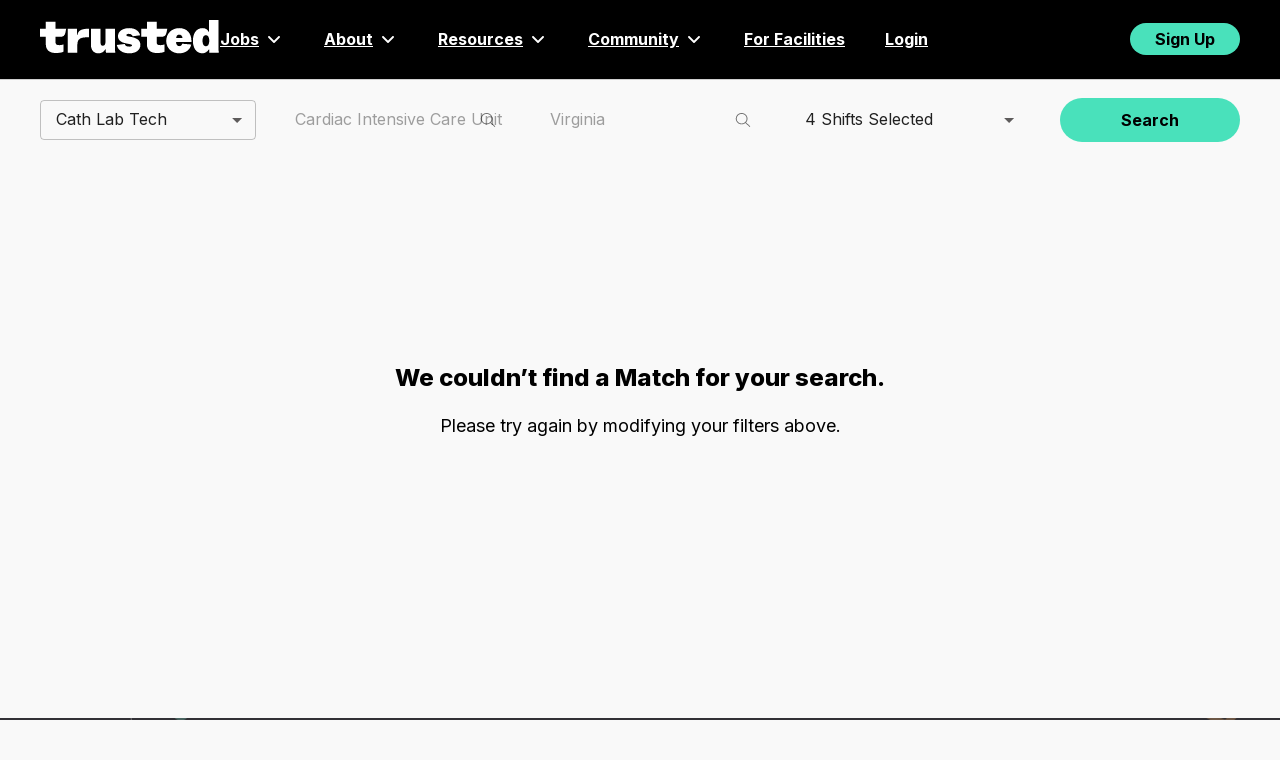

--- FILE ---
content_type: application/javascript; charset=UTF-8
request_url: https://www.trustedhealth.com/_next/static/chunks/5687-d71db7ccac4a134a.js
body_size: 5760
content:
"use strict";(self.webpackChunk_N_E=self.webpackChunk_N_E||[]).push([[5687],{35462:(e,t,i)=>{i.d(t,{V:()=>m});var s=i(37876),a=i(75961),n=i.n(a),l=i(66509),r=i(19548),o=i(69241),c=i(89099),d=i.n(c),y=i(14232);function m({message:e,redirectUrl:t,page:i=!0}){return(0,y.useEffect)(()=>{if(t){let e=setTimeout(()=>d().push(t),2e3);return()=>{void 0!==e&&clearTimeout(e)}}},[t]),(0,s.jsxs)("div",{className:n().dynamic([["80a00d2bc86ac531",[r.neutralHighest1,r.neutralLower]]]),children:[(0,s.jsxs)("div",{className:n().dynamic([["80a00d2bc86ac531",[r.neutralHighest1,r.neutralLower]]])+" "+((0,o.A)("progress-background",{contained:!i,page:i})||""),children:[(0,s.jsx)("div",{className:n().dynamic([["80a00d2bc86ac531",[r.neutralHighest1,r.neutralLower]]])+" main-display"}),(0,s.jsx)("strong",{"data-cy":"redirect-overlay-message",className:n().dynamic([["80a00d2bc86ac531",[r.neutralHighest1,r.neutralLower]]])+" page-message",children:e}),(0,s.jsx)("div",{className:n().dynamic([["80a00d2bc86ac531",[r.neutralHighest1,r.neutralLower]]])+" heart-rate",children:(0,s.jsx)(l.A,{stroke:r.accent01High})})]}),(0,s.jsx)(n(),{id:"80a00d2bc86ac531",dynamic:[r.neutralHighest1,r.neutralLower],children:`.page-message.__jsx-style-dynamic-selector{font-weight:500;font-size:21px;color:${r.neutralHighest1};text-align:center}.progress-background.__jsx-style-dynamic-selector{align-items:center;background-color:${r.neutralLower};bottom:0;display:flex;flex-direction:column;height:100%;justify-content:center;left:0;right:0;top:0;width:100%;z-index:1001}.progress-background.page.__jsx-style-dynamic-selector{position:fixed}.progress-background.contained.__jsx-style-dynamic-selector{position:absolute}.heart-rate.__jsx-style-dynamic-selector{height:120px;margin:20px auto;overflow:hidden;position:relative;width:160px}.heart-rate.__jsx-style-dynamic-selector>svg{animation:heart-rate 2s linear infinite;stroke-dasharray:480;stroke-width:6px;stroke-linecap:round;will-change:stroke-dashoffset}@keyframes heart-rate{0%{stroke-dashoffset:575}100%{stroke-dashoffset:1440}}`})]})}},36895:(e,t,i)=>{i.d(t,{I:()=>r});var s=i(37876),a=i(75961),n=i.n(a),l=i(19548);function r(e){return(0,s.jsxs)("div",{className:n().dynamic([["428b03af4f4a77b5",[l.neutralHighest]]])+" DirectorySearchPagination",children:[e.children,(0,s.jsx)(n(),{id:"428b03af4f4a77b5",dynamic:[l.neutralHighest],children:`.DirectorySearchPagination.__jsx-style-dynamic-selector{font-size:.8125em;padding:1.0769230769230769em 0 .9230769230769231em 0;display:flex;justify-content:space-between;color:${l.neutralHighest}}`})]})}},52143:(e,t,i)=>{i.d(t,{f:()=>r});var s=i(37876),a=i(75961),n=i.n(a),l=i(19548);function r(e){return(0,s.jsxs)("div",{className:n().dynamic([["604978b34bb8dbe7",[l.neutralHighest]]])+" DirectorySearchResultsEmpty",children:[e.children,(0,s.jsx)(n(),{id:"604978b34bb8dbe7",dynamic:[l.neutralHighest],children:`.DirectorySearchResultsEmpty.__jsx-style-dynamic-selector{color:${l.neutralHighest};display:flex;justify-content:center;margin:auto;font-style:italic;padding:1.125em}`})]})}},95687:(e,t,i)=>{i.d(t,{e:()=>es});var s=i(37876),a=i(75961),n=i.n(a),l=i(44542),r=i(98013),o=i(5501),c=i(2997),d=i(55396),y=i(19548),m=i(69241),u=i(89099);function g({job:e,selected:t}){let i,a,l=(i=(0,u.useRouter)(),a=e.id,{href:i.pathname,query:{...i.query,jobId:a}});return(0,s.jsxs)("div",{className:n().dynamic([["b5159e880135a2ee",[y.primary01]]])+" JobsSearchItem-container",children:[(0,s.jsx)("div",{className:n().dynamic([["b5159e880135a2ee",[y.primary01]]])+" "+((0,m.A)("JobsSearchItem",{JobsSearchItem__Selected:t})||""),children:(0,s.jsx)(d.l,{job:e,jobLink:l})}),(0,s.jsx)(n(),{id:"b5159e880135a2ee",dynamic:[y.primary01],children:`.JobsSearchItem-container.__jsx-style-dynamic-selector{position:relative}.JobsSearchItem__Selected.__jsx-style-dynamic-selector{border-radius:.5rem;border:.125rem solid ${y.primary01}}`})]})}var h=i(34423),p=i(40963),j=i(51694),b=i(92091),f=i(35462),x=i(62621),_=i(57576),v=i(91876),w=i(24327),C=i(18594),S=i(79350),N=i(41374),P=i(58770);let D=(0,S.J1)`
  fragment JobUtilsJob on Job {
    id
    radiusRule
    isLocal
    jarRadiusRuleV2 {
      ...JarRadiusRule
    }
    defaultPaymentDetails {
      id
      grossPayWeekly
    }
    grossPayWeekly
    clinicalUnit {
      id
      displayName
    }
    jobType
    role {
      ...CompleteRole
    }
  }
  ${P.P}
  ${N.o}
`,$=(0,S.J1)`
  fragment JobSearchItemJob on Job {
    id
    shiftType
    shiftsPerWeek
    hoursPerShift
    startAsap
    startDate
    lengthInWeeks
    grossPayWeekly
    jobType
    licenseType
    isLocal
    role {
      ...CompleteRole
    }
    clinicalUnit {
      id
      displayName
    }
    location {
      id
      city
      stateCode
    }
    ...JobUtilsJob
  }
  ${D}
  ${N.o}
`;(0,S.J1)`
  query JobsPage($role: JobRole!) {
    clinicalUnits(
      hasActiveJobs: true
      orderBy: { field: DISPLAY_NAME, direction: ASC }
      role: $role
    ) {
      id
      displayName
      slug
    }
    usStateLocations(
      hasActiveJobs: true
      orderBy: { field: STATE_CODE, direction: ASC }
      role: $role
    ) {
      id
      stateCode
      stateName
    }
  }
`;let I=(0,S.J1)`
  query JobsPageJobs(
    $paginate: OffsetPaginationInput
    $filters: JobsCollectionFiltersInput
    $sortBy: JobsCollectionSortInput
    $locationString: String
    $includeLocation: Boolean!
    $clinicalUnitSlug: String
    $includeClinicalUnit: Boolean!
  ) {
    ... @include(if: $includeClinicalUnit) {
      clinicalUnit(slug: $clinicalUnitSlug) {
        id
        displayName
        slug
      }
    }
    ... @include(if: $includeLocation) {
      location(locationString: $locationString) {
        id
        stateCode
        stateName
        city
      }
    }
    jobsCollection(paginate: $paginate, filters: $filters, sortBy: $sortBy) {
      id
      records {
        id
        ...JobSearchItemJob
      }
      totalRecords
    }
  }
  ${$}
`;var L=i(8720),T=i(95828),k=i(64160),J=i(55668),R=i(2812),U=i(69095),B=i(9052),M=i(46468),H=i(50682);function E(e){return(0,s.jsxs)("p",{className:"jsx-31ff6b6991fe10bc DirectoryHeadlineDescription",children:[e.children,(0,s.jsx)(n(),{id:"31ff6b6991fe10bc",children:".DirectoryHeadlineDescription.jsx-31ff6b6991fe10bc{font-size:1.125em;font-weight:400;line-height:1.3333333333333333em;margin-left:auto;margin-right:auto;margin-top:1.1111111111111112em;max-width:35.77777777777778em;text-align:center;width:100%}"})]})}var q=i(88405);function A({children:e,clickable:t,onClick:i}){return(0,s.jsxs)("div",{onClick:i,className:n().dynamic([["2b4d0f4f91ec632b",[y.neutralHigh,y.neutralLower,C.Pn]]])+" "+((0,m.A)("DirectoryTableRow",{clickable:t})||""),children:[e,(0,s.jsx)(n(),{id:"2b4d0f4f91ec632b",dynamic:[y.neutralHigh,y.neutralLower,C.Pn],children:`.DirectoryTableRow.__jsx-style-dynamic-selector{display:flex;border-bottom:solid 1px ${y.neutralHigh}}.DirectoryTableRow.clickable.__jsx-style-dynamic-selector:hover{background-color:${y.neutralLower};cursor:pointer}@media screen and (max-width:${C.Pn}){.DirectoryTableRow.__jsx-style-dynamic-selector{position:relative;flex-wrap:wrap;justify-content:space-between}}`})]})}var z=i(52143);let F=({children:e})=>(0,s.jsxs)("div",{className:"jsx-4d2cf353f9871318 DirectoryTableFooter",children:[e,(0,s.jsx)(n(),{id:"4d2cf353f9871318",children:".DirectoryTableFooter.jsx-4d2cf353f9871318{padding:.4375rem .5rem 0 0}"})]});var W=i(36895),V=i(54290),Z=i(27132);function K(){return(0,s.jsx)("div",{className:n().dynamic([["3eae9c0f094c1921",[y.neutralDefault,C.vC]]])+" DirectoryDivider",children:(0,s.jsx)(n(),{id:"3eae9c0f094c1921",dynamic:[y.neutralDefault,C.vC],children:`.DirectoryDivider.__jsx-style-dynamic-selector{border-bottom:solid 1px ${y.neutralDefault};width:100%}@media(min-width:${C.vC}){.DirectoryDivider.__jsx-style-dynamic-selector{margin-left:auto;margin-right:auto;max-width:61em}}@media screen and (min-width:120em){.DirectoryDivider.__jsx-style-dynamic-selector{max-width:81.25em}}`})})}var O=i(47709);let Y=e=>(0,s.jsxs)(s.Fragment,{children:[(0,s.jsxs)("div",{className:n().dynamic([["a597d376be73cf42",[y.semanticInfoLow]]])+" "+((0,m.A)("ds-alert",{"ds-alert--type-info":"info"===e.type})||""),children:[(0,s.jsx)(q.g,{color:y.semanticInfo,size:"sm",icon:r.mW.infoCircle}),(0,s.jsx)(O.bq,{small:!0,children:e.message})]}),(0,s.jsx)(n(),{id:"a597d376be73cf42",dynamic:[y.semanticInfoLow],children:`.ds-alert.__jsx-style-dynamic-selector{padding:1rem;border-radius:.25rem}.ds-alert--type-info.__jsx-style-dynamic-selector{display:flex;align-items:center;gap:.5rem;background:${y.semanticInfoLow}}`})]});var G=i(23986),Q=i(16197),X=i(47254),ee=i(62867),et=i(14232),ei=i(59067);function es({jobPageSpecialtiesUnits:e,jobPageSpecialty:t,jobPageUnit:i,jobsPageLocation:a,jobsData:d,roles:m=[],pageData:S,initialQueryParams:N}){let P=(0,u.useRouter)(),D=(0,R.a)(),{newQueryParams:$,setNewQueryParams:es}=(0,T.S)(),{navigations:ea,jobTypePages:en,jobRolePage:el}=S,[er,eo]=(0,et.useState)(),[ec,ed]=(0,et.useState)(),[ey,{loading:em,data:eu}]=(0,k._)(I,{fetchPolicy:"no-cache"}),eg=eu||d,eh=(0,et.useMemo)(()=>{let e=P.query.shiftTypes;return e?.split(",")?.filter(Boolean)},[P.query.shiftTypes]),ep=(0,et.useMemo)(()=>(0,G.B)(P.query.jobType)||_.h.TravelNurse,[P]),ej=(0,et.useMemo)(()=>(0,ei.Pv)((0,G.B)(P.query.state)),[P]),eb=(0,et.useMemo)(()=>ej?v.tP[ej]:null,[ej]),ef=(0,et.useMemo)(()=>(0,G.B)(P.query.city)?.split("-")?.map(X.Sn)?.join(" "),[P.query.city]),ex=(0,et.useMemo)(()=>(0,G.B)(P.query.role),[P]),e_=(0,et.useMemo)(()=>P.query.specialty,[P]),ev=(0,et.useMemo)(()=>P.query.unit,[P]),ew=(0,et.useMemo)(()=>en[0],[en]),eC=(0,et.useMemo)(()=>S.jobsSpecialty,[S]),eS=(0,et.useMemo)(()=>$?.specialtyUnits?$.specialtyUnits:eC?[{displayName:eC.name,slug:eC.slug,isParent:!0,__typename:eC.__typename}]:i?[{displayName:i.displayName,slug:i.slug,isParent:!1,__typename:i.__typename}]:t?[{displayName:t.displayName,slug:t.slug,isParent:!1,__typename:t.__typename}]:[],[eC,i,t,$?.specialtyUnits]),eN=(0,et.useMemo)(()=>{if(ex)return m.find(({slug:e})=>e===ex)},[m,ex]),[eP,eD,e$,eI,eL,eT]=(0,et.useMemo)(()=>eC?[eC?.introContent?.html,eC?.introContentImage?.url,eC?.introContentImageAlt,eC.outerTitle,eC.outerContent?.html,eC.seo]:a?[a?.introContent?.html,a?.introImage?.url,a?.introImageAlt,a.outerTitle,a.outerContent?.html,a.seo]:el?[el?.introContent?.html,el?.introImage?.url,el?.introImageAlt,el.outerTitle,el.outerContent?.html,el.seo]:i?[null,null,null,null,null,i.seo]:t?[null,null,null,null,null,t.seo]:[ew?.introContent?.html,ew?.introImage?.url,ew?.introImageAlt,ew?.outerTitle,ew?.outerContent?.html,ew?.seo],[ew,eC,a,el,i,t]),ek=(0,et.useMemo)(()=>(0,ei.Yi)({jobType:ep,role:ex?.toUpperCase()??null,unit:eC?.name||i?.displayName||t?.displayName||null,state:ej??null,city:ef??null}),[ef,i,t,ep,ex,ej,eC]),eJ=(0,et.useMemo)(()=>(0,ei.KQ)({router:P,canonicalPath:eT?.canonicalTag}),[P,eT]),eR=(0,et.useMemo)(()=>!!(e_||eg?.jobsCollection&&eg?.jobsCollection?.totalRecords===0)||!!eT&&eT.noindex,[eg,e_,eT]),eU=(0,et.useMemo)(()=>{let e=`${(0,ei.V1)(ep)} Jobs`;return el&&(e=el.pageTitle),eC&&(e=`${eC.name} ${e}`),i&&(e=`${i.displayName} ${e}`),t&&(e=`${t.displayName} ${e}`),ef&&(e=`${e} in ${ef}`),ef&&eb&&(e=`${e}, ${eb}`),!ef&&eb&&(e=`${e} in ${eb}`),e},[ep,el,eC,ef,eb,t,i]),eB=(0,et.useMemo)(()=>$?.locationStrings?$?.locationStrings:N.filters.locationString?[N.filters.locationString]:[],[$?.locationStrings,N.filters.locationString]);(0,et.useEffect)(()=>{$?ey({variables:{includeClinicalUnit:!1,includeLocation:!0,filters:{clinicalUnitSlugs:$?.specialtyUnits?.flatMap(e=>e.unitSlugs||[]),jobType:"TRAVEL",roleIds:m.filter(e=>e.slug===$.roleSlug).map(e=>e.roleId),locationStrings:eB,roleType:w.U[ep],...$?.shiftTypes&&$.shiftTypes.length>0&&{shiftTypes:eh||$.shiftTypes}},paginate:{page:er||1,pageSize:10},sortBy:{field:ec||"GROSS_PAY_WEEKLY",direction:l.fq.Desc}}}):(eh||er||ec)&&!$&&ey({variables:{...N,filters:{...N.filters,...eh&&eh.length>0&&{shiftTypes:eh||N.filters.shiftTypes}},paginate:{...N.paginate,page:er||1},sortBy:{...N.sortBy,field:ec||N.sortBy.field}}})},[ey,N,eB,er,eh,ec,$,ep,m]),(0,et.useEffect)(()=>{U.z.page("jobs-pip")},[]),(0,et.useEffect)(()=>eo(void 0),[N.filters]),(0,et.useEffect)(()=>{window.scrollTo(0,0)},[er]);let eM=(0,G.B)(P.query.jobId),eH=eM??eg?.jobsCollection?.records[0]?.id,eE=(0,J.I)(L.x,{variables:{id:eH,loggedIn:!1},skip:!eH}),eq=eE.data?.adJob,eA=eE.data?.viewer;(0,et.useEffect)(()=>{eq&&(U.z.page("jobs-pdp"),"active"===eq.state&&"Staff"!==eq.jobType&&!1===eq.onHold&&eA&&P.replace("/match/[id]",`/match/${eq.id}`))},[eq,eA,P]);let ez=void 0!==(0,G.B)(P.query.invalidFilters),eF=(0,et.useCallback)(e=>{if(!e)return;let t={role:e.roleSlug,page:1,shiftTypes:e.shiftTypes.sort(),jobType:ep};(e.specialtyUnits?.length===0||e.specialtyUnits?.length===1||e.specialtyUnits?.filter(e=>e.isParent).length===1)&&(t.specialtyUnit=e.specialtyUnits?.filter(e=>e.isParent).length===1?e.specialtyUnits?.find(e=>e.isParent):e.specialtyUnits[0]),(e.locationStrings?.length===0||e.locationStrings?.length===1)&&(t.state=e.locationStrings[0]&&(0,ei.yo)(e.locationStrings[0]).state,t.city=e.locationStrings[0]&&(0,ei.yo)(e.locationStrings[0]).city),es&&es(e),(0,ei.oo)(P,t)},[P,ep,es]);return em?(0,s.jsx)(f.V,{message:"Loading jobs..."}):(0,s.jsxs)("div",{className:n().dynamic([["31b961239d7f71c3",[y.neutralLower,C.Pn,C.vC]]])+" JobsPage",children:[(0,s.jsx)(x.S,{title:eU,description:ek}),eJ&&(0,s.jsx)(ee.FR,{canonical:eJ}),(0,s.jsx)(ee.bV,{noindex:eR}),(0,s.jsx)(B.v,{sticky:!0,children:(0,s.jsx)(M.m,{children:(0,s.jsx)(o.t,{pageNavigation:ea})})}),(0,s.jsxs)("div",{className:n().dynamic([["31b961239d7f71c3",[y.neutralLower,C.Pn,C.vC]]])+" DirectoryBody",children:[(0,s.jsx)(j.e8,{specialtiesUnits:e,roles:m,initialParams:{jobType:ep,roleSlug:$?.roleSlug||eN?.slug,shiftTypes:$?.shiftTypes||eh||N.filters.shiftTypes,locationStrings:eB,specialtyUnits:eS},onSubmit:eF}),ez&&(0,s.jsx)("div",{className:n().dynamic([["31b961239d7f71c3",[y.neutralLower,C.Pn,C.vC]]])+" jobs-page-alert",children:(0,s.jsx)(Y,{message:"Sorry, we couldn't find any matching jobs for your search. Please try broadening your search by modifying the filters above.",type:"info"})}),eg?.jobsCollection?.totalRecords?(0,s.jsxs)(s.Fragment,{children:[(0,s.jsx)(H.K,{children:(0,s.jsx)(c.B,{jobType:ep,stateCode:ej,stateName:eb||"",city:ef,role:eN,unitName:eC?.name||i?.displayName,unitSlug:(0,G.B)(P.query.specialtyUnit||P.query.unit)})}),(0,s.jsxs)("div",{className:n().dynamic([["31b961239d7f71c3",[y.neutralLower,C.Pn,C.vC]]])+" DirectoryIntroContent",children:[(0,s.jsx)("div",{className:n().dynamic([["31b961239d7f71c3",[y.neutralLower,C.Pn,C.vC]]])+" DirectoryIntroContentTitle",children:(0,s.jsx)(O.dk,{size:1,children:eU})}),!(e_||ev)&&eP&&(0,s.jsxs)("div",{className:n().dynamic([["31b961239d7f71c3",[y.neutralLower,C.Pn,C.vC]]])+" DirectoryIntroContentContent",children:[(0,s.jsx)("div",{dangerouslySetInnerHTML:{__html:(0,ei.BK)(eP)},className:n().dynamic([["31b961239d7f71c3",[y.neutralLower,C.Pn,C.vC]]])}),eD&&!D&&(0,s.jsx)("img",{src:eD,alt:e$||"",className:n().dynamic([["31b961239d7f71c3",[y.neutralLower,C.Pn,C.vC]]])+" DirectoryIntroContentContentImage"})]})]}),(0,s.jsx)(K,{})]}):null,eg?.jobsCollection?.totalRecords?(0,s.jsxs)("div",{className:n().dynamic([["31b961239d7f71c3",[y.neutralLower,C.Pn,C.vC]]])+" jobs-page-content",children:[(0,s.jsxs)("div",{className:n().dynamic([["31b961239d7f71c3",[y.neutralLower,C.Pn,C.vC]]])+" jobs-page-content-header",children:[(0,s.jsxs)(O.dk,{size:3,className:"jobs-page-jobs-counter",children:[(0,Q.Z)(eg?.jobsCollection?.totalRecords??0)," ",(0,ei.V1)(ep)," Jobs"]}),(0,s.jsx)("div",{className:n().dynamic([["31b961239d7f71c3",[y.neutralLower,C.Pn,C.vC]]])+" jobs-page-sort-filter",children:(0,s.jsx)(p.E,{items:[{value:l.ZZ.CreatedAt,displayName:"Latest"},{value:l.ZZ.GrossPayWeekly,displayName:"Pay"},{value:l.ZZ.StartDate,displayName:"Start Date"}],value:ec||N.sortBy.field,handleChange:e=>{ed(e.target.value),eo(1)},icon:(0,s.jsx)(q.g,{icon:r.mW.sort})})})]}),(0,s.jsxs)("div",{className:n().dynamic([["31b961239d7f71c3",[y.neutralLower,C.Pn,C.vC]]])+" jobs-page-content-body",children:[(0,s.jsxs)("div",{className:n().dynamic([["31b961239d7f71c3",[y.neutralLower,C.Pn,C.vC]]])+" jobs-cards",children:[em?null:eg?.jobsCollection?.records?.length?(0,s.jsx)("div",{className:n().dynamic([["31b961239d7f71c3",[y.neutralLower,C.Pn,C.vC]]])+" jobs-page__cards",children:eg.jobsCollection.records.map(e=>(0,s.jsx)(g,{selected:!D&&eH===e.id,job:e},`job-search-item-${e.id}`))}):(0,s.jsx)(A,{children:(0,s.jsx)(z.f,{children:"There are no jobs that match your search criteria."})}),em?null:(0,s.jsx)(F,{children:(0,s.jsxs)(W.I,{children:[(0,s.jsx)(V.$,{variant:"link",color:"primary",visible:10<10*(er||1),onClick:function(){eo(er?er-1:1)},children:"Previous"}),eg?.jobsCollection?.totalRecords?`Page ${er||1} of ${Math.ceil(eg.jobsCollection.totalRecords/10)}`:null,(0,s.jsx)(V.$,{variant:"link",visible:(eg.jobsCollection?.totalRecords??0)>=10*(er||1),color:"primary",onClick:function(){eo(er?er+1:2)},children:"Next"})]})})]}),D?(0,s.jsx)(Z.a,{isOpen:void 0!==eM&&""!==eM,styles:{content:{width:"100%",padding:"0.5rem"}},children:(0,s.jsxs)("div",{className:n().dynamic([["31b961239d7f71c3",[y.neutralLower,C.Pn,C.vC]]])+" jobs-detail",children:[(0,s.jsx)("div",{onClick:()=>{delete P.query.jobId,P.push({pathname:P.pathname,query:P.query},void 0,{shallow:!0})},className:n().dynamic([["31b961239d7f71c3",[y.neutralLower,C.Pn,C.vC]]])+" jobs-detail__modal-close",children:(0,s.jsx)(q.g,{icon:r.mW.times})}),(0,s.jsx)(h.u,{renderSections:{additionalInformation:!1,showFooter:!1,showHeader:!1,relatedJobs:!1,viewMore:!1},loading:eE.loading,jobData:eE.data})]})}):(0,s.jsx)("div",{className:n().dynamic([["31b961239d7f71c3",[y.neutralLower,C.Pn,C.vC]]])+" jobs-detail",children:eH?(0,s.jsx)(h.u,{loading:eE.loading,jobData:eE.data,renderSections:{additionalInformation:!1,showFooter:!1,showHeader:!1,relatedJobs:!1,viewMore:!1}}):null})]})]}):(0,s.jsxs)("div",{className:n().dynamic([["31b961239d7f71c3",[y.neutralLower,C.Pn,C.vC]]])+" DirectoryEmptyResult",children:[(0,s.jsx)(O.dk,{size:D?4:3,children:"We couldn’t find a Match for your search."}),(0,s.jsx)(E,{children:"Please try again by modifying your filters above."})]}),!(e_||ev)&&eg?.jobsCollection?.totalRecords&&(0,s.jsxs)("div",{className:n().dynamic([["31b961239d7f71c3",[y.neutralLower,C.Pn,C.vC]]])+" DirectoryIntroContent",children:[(0,s.jsx)("div",{className:n().dynamic([["31b961239d7f71c3",[y.neutralLower,C.Pn,C.vC]]])+" DirectoryIntroContentTitle",children:(0,s.jsx)(O.dk,{size:2,children:eI})}),(0,s.jsx)("div",{dangerouslySetInnerHTML:{__html:(0,ei.BK)(eL||"")},className:n().dynamic([["31b961239d7f71c3",[y.neutralLower,C.Pn,C.vC]]])+" DirectoryOuterContent"})]})]}),(0,s.jsx)(b.E,{jobPageSpecialtiesUnits:e,roleSlug:ep,isMobile:!0}),(0,s.jsx)(n(),{id:"31b961239d7f71c3",dynamic:[y.neutralLower,C.Pn,C.vC],children:`{}html{background:${y.neutralLower}}.JobsPage.__jsx-style-dynamic-selector{display:flex;flex-direction:column}.DirectoryHeader{z-index:10}.DirectoryEmptyResult.__jsx-style-dynamic-selector{text-align:center}.DirectoryIntroContent.__jsx-style-dynamic-selector{line-height:1.5em;padding:2.5em 1em}.JobsPage .DirectoryBody .JobsFilter{padding:1.25em 1em}.DirectoryIntroContentTitle.__jsx-style-dynamic-selector{padding-bottom:1.25em}.DirectoryIntroContentContent.__jsx-style-dynamic-selector{line-height:1.5em;display:flex;gap:1em}.DirectoryIntroContentContentImage.__jsx-style-dynamic-selector{display:block;max-width:300px;max-height:250px;width:auto;height:auto;border-radius:.5em}.jobs-page-alert.__jsx-style-dynamic-selector{padding:1em}.pay-header.__jsx-style-dynamic-selector{display:flex;align-items:center}.jobs-page__cards.__jsx-style-dynamic-selector{display:flex;flex-direction:column;gap:1.5rem}.jobs-cards.__jsx-style-dynamic-selector{width:21.875rem;min-width:20.375rem;padding:0 1rem 0 0;overflow:hidden;overflow-y:scroll}.jobs-detail__modal-close.__jsx-style-dynamic-selector{cursor:pointer;display:flex;position:absolute;margin:1.375rem;align-self:end}.jobs-detail.__jsx-style-dynamic-selector{display:flex;flex-direction:column;height:100%;padding-top:2.375rem;background-color:white}.jobs-page-content.__jsx-style-dynamic-selector{display:flex;flex-direction:column}.jobs-page-content-header.__jsx-style-dynamic-selector{display:flex;justify-content:space-between;padding:1.5rem;align-items:center}.jobs-page-jobs-counter.__jsx-style-dynamic-selector{}.jobs-page-sort-filter.__jsx-style-dynamic-selector{display:flex;justify-content:flex-end}.jobs-page-content-body.__jsx-style-dynamic-selector{display:flex;justify-content:center}@media(max-width:${C.Pn}){.DirectoryEmptyResult.__jsx-style-dynamic-selector{padding:1.25em}.jobs-detail.__jsx-style-dynamic-selector{height:100vh}.jobs-cards.__jsx-style-dynamic-selector{padding:0 0 0 0}}@media(min-width:${C.vC}){.jobs-detail.__jsx-style-dynamic-selector{width:54.5rem;padding:.5rem 0 0 .5rem}.jobs-page-content-body.__jsx-style-dynamic-selector{justify-content:space-between}.jobs-page-content-header.__jsx-style-dynamic-selector{margin-bottom:1rem;padding:0}.DirectoryEmptyResult.__jsx-style-dynamic-selector{padding:12.5em 0}.DirectoryBody.__jsx-style-dynamic-selector{margin-left:auto;margin-right:auto;max-width:75em;width:100%}.jobs-page-content.__jsx-style-dynamic-selector{padding:1.25em;width:100%}}@media screen and (min-width:64em){.DirectoryEmptyResult.__jsx-style-dynamic-selector{padding:12.5em 0}.jobs-page-alert.__jsx-style-dynamic-selector{padding:1em 0}.jobs-page-content.__jsx-style-dynamic-selector{padding:3.125em 0 0 0}.DirectoryIntroContent.__jsx-style-dynamic-selector{padding:2.5em 0}.JobsPage .DirectoryBody .JobsFilter{padding:1.25em 0}}@media screen and (min-width:120em){.DirectoryEmptyResult.__jsx-style-dynamic-selector{padding:25em 0}.DirectoryBody.__jsx-style-dynamic-selector{max-width:87.5em}}.pay-header.__jsx-style-dynamic-selector:only-child{width:4.1875rem}.pay-header.__jsx-style-dynamic-selector:not(:only-child){margin-right:.3125rem}`})]})}es.variables=e=>({role:(0,G.B)(e?.role)?.toUpperCase()})}}]);
//# sourceMappingURL=5687-d71db7ccac4a134a.js.map

--- FILE ---
content_type: application/javascript; charset=UTF-8
request_url: https://www.trustedhealth.com/_next/static/chunks/webpack-d049a298cdac3568.js
body_size: 2773
content:
(()=>{"use strict";var e={},a={};function t(c){var d=a[c];if(void 0!==d)return d.exports;var r=a[c]={id:c,loaded:!1,exports:{}},s=!0;try{e[c].call(r.exports,r,r.exports,t),s=!1}finally{s&&delete a[c]}return r.loaded=!0,r.exports}t.m=e,t.amdO={},(()=>{var e=[];t.O=(a,c,d,r)=>{if(c){r=r||0;for(var s=e.length;s>0&&e[s-1][2]>r;s--)e[s]=e[s-1];e[s]=[c,d,r];return}for(var f=1/0,s=0;s<e.length;s++){for(var[c,d,r]=e[s],n=!0,b=0;b<c.length;b++)(!1&r||f>=r)&&Object.keys(t.O).every(e=>t.O[e](c[b]))?c.splice(b--,1):(n=!1,r<f&&(f=r));if(n){e.splice(s--,1);var i=d();void 0!==i&&(a=i)}}return a}})(),t.n=e=>{var a=e&&e.__esModule?()=>e.default:()=>e;return t.d(a,{a:a}),a},(()=>{var e,a=Object.getPrototypeOf?e=>Object.getPrototypeOf(e):e=>e.__proto__;t.t=function(c,d){if(1&d&&(c=this(c)),8&d||"object"==typeof c&&c&&(4&d&&c.__esModule||16&d&&"function"==typeof c.then))return c;var r=Object.create(null);t.r(r);var s={};e=e||[null,a({}),a([]),a(a)];for(var f=2&d&&c;"object"==typeof f&&!~e.indexOf(f);f=a(f))Object.getOwnPropertyNames(f).forEach(e=>s[e]=()=>c[e]);return s.default=()=>c,t.d(r,s),r}})(),t.d=(e,a)=>{for(var c in a)t.o(a,c)&&!t.o(e,c)&&Object.defineProperty(e,c,{enumerable:!0,get:a[c]})},t.f={},t.e=e=>Promise.all(Object.keys(t.f).reduce((a,c)=>(t.f[c](e,a),a),[])),t.u=e=>4742===e?"static/chunks/4742-b84d09cd1acf6cc1.js":1116===e?"static/chunks/1116-d57cde46f5e0d01b.js":7447===e?"static/chunks/7447-e486d23acee292d5.js":8564===e?"static/chunks/8564-bb2977da919caa6a.js":5820===e?"static/chunks/5820-bb559ab02e4bdaf3.js":9041===e?"static/chunks/9041-6639fd469f0dedd1.js":8360===e?"static/chunks/8360-c17208d7c7d3dc24.js":9113===e?"static/chunks/9113-149acda3bcf434b9.js":4141===e?"static/chunks/4141-e7d140fc535570dd.js":9086===e?"static/chunks/9086-b4adb437aff545d7.js":8409===e?"static/chunks/8409-cbd2c83a5504892b.js":4441===e?"static/chunks/4441-e467b6f4ab9820f5.js":5161===e?"static/chunks/5161-6daa1bef7a837552.js":5791===e?"static/chunks/5791-bc4d263d9aa84f5f.js":2402===e?"static/chunks/2402-95698af1be837fb3.js":6464===e?"static/chunks/6464-d5206d963bca2874.js":8088===e?"static/chunks/8088-5c3c7cc552750d38.js":4269===e?"static/chunks/4269-b7eba6ef67b259e2.js":1991===e?"static/chunks/1991-5d410ade4a52168a.js":4820===e?"static/chunks/4820-3825336c09c254ed.js":3035===e?"static/chunks/3035-2b77ea74190d44c7.js":3921===e?"static/chunks/3921-8623ba9201d69401.js":3867===e?"static/chunks/3867-cd3992219c1a6580.js":1669===e?"static/chunks/1669-3c0f58d31d3151f1.js":7875===e?"static/chunks/7875-e6d2e706ca1c9004.js":265===e?"static/chunks/265-f927847925aa6ad7.js":"static/chunks/"+(({248:"auto-track",521:"remoteMiddleware",3104:"schemaFilter",3368:"5e1d2776",5050:"ajs-destination",7538:"queryString",9010:"tsub-middleware",9694:"legacyVideos"})[e]||e)+"."+({248:"6a371ad03b30cb75",521:"3e6cd29d976771cc",575:"9a55d35b3580335f",610:"9b609ede6c7801de",663:"5ea7d6e3b339461e",1457:"f7624f272a17e53b",1836:"05e1740ffe318837",1903:"cd103dc82a2ad072",1911:"461604adf75d58d6",2e3:"3ce200df8b2ab9c0",2008:"38cb07b38708ccb3",2198:"07792c1c4436925d",2627:"6ebd37b2b39a4001",2787:"270fe45b36f79df3",2857:"c934dc299c76c1a8",3104:"031962db15394ed7",3239:"0a7078fc37a6e91a",3368:"ebfe40f6596e2624",3545:"5d3288a86ac71b61",3588:"6b80fdec2746af06",3889:"a67d374fdb47a03e",3983:"3a46db4d4a2d4a89",4275:"8b2e5f0dd538245c",4409:"128eb74407c303fd",4431:"41efedbdc67c0b76",4455:"a2a0e6fca9e3ff4f",4490:"730f0f740f9e76fb",4602:"0cf4cf0ca5129ab0",4821:"608c699b2876d476",4861:"5e6cf03171d99cd4",5050:"0f6c425e98277c9c",5147:"559be3710f51b349",5287:"e95a65baec4c614a",5310:"1e153a05826efb32",5647:"34c3adab0a493d13",5735:"a06368e34da82dbb",5823:"b55ba83e4e2a059d",5926:"e5c137953df1f0b6",6055:"315c3e31b5399bb6",6170:"98e18bf6910319ea",6270:"640716c98ba8a889",6460:"e9cb0e77248e4fc0",6530:"760641b2b2c0c921",6554:"127dcee10d31e316",6610:"3090ce6b4192552a",6642:"f1f73ac90bc34cb0",6682:"c8649b18569cf6e2",7538:"e1fa6bb5efb4ae43",7922:"bc00e646b7ee20da",8232:"fdb836951f90a3f6",8561:"9816b915bcff5abc",8608:"1203e83abea72487",8638:"6426087631d30843",8668:"e107452baf7d3499",8789:"5df147cdc2539478",8809:"00c90e978a9d6378",8991:"7a4c4eec39b14277",9010:"137a5809373d8027",9242:"b888e0ba12e913b2",9317:"be3f935a306b542a",9649:"342312a9f2348204",9659:"3f1cfa3729dadec7",9694:"f8b945b43fdbedde"})[e]+".js",t.miniCssF=e=>{},t.g=function(){if("object"==typeof globalThis)return globalThis;try{return this||Function("return this")()}catch(e){if("object"==typeof window)return window}}(),t.o=(e,a)=>Object.prototype.hasOwnProperty.call(e,a),(()=>{var e={},a="_N_E:";t.l=(c,d,r,s)=>{if(e[c])return void e[c].push(d);if(void 0!==r)for(var f,n,b=document.getElementsByTagName("script"),i=0;i<b.length;i++){var o=b[i];if(o.getAttribute("src")==c||o.getAttribute("data-webpack")==a+r){f=o;break}}f||(n=!0,(f=document.createElement("script")).charset="utf-8",f.timeout=120,t.nc&&f.setAttribute("nonce",t.nc),f.setAttribute("data-webpack",a+r),f.src=t.tu(c)),e[c]=[d];var u=(a,t)=>{f.onerror=f.onload=null,clearTimeout(l);var d=e[c];if(delete e[c],f.parentNode&&f.parentNode.removeChild(f),d&&d.forEach(e=>e(t)),a)return a(t)},l=setTimeout(u.bind(null,void 0,{type:"timeout",target:f}),12e4);f.onerror=u.bind(null,f.onerror),f.onload=u.bind(null,f.onload),n&&document.head.appendChild(f)}})(),t.r=e=>{"undefined"!=typeof Symbol&&Symbol.toStringTag&&Object.defineProperty(e,Symbol.toStringTag,{value:"Module"}),Object.defineProperty(e,"__esModule",{value:!0})},t.nmd=e=>(e.paths=[],e.children||(e.children=[]),e),(()=>{var e;t.tt=()=>(void 0===e&&(e={createScriptURL:e=>e},"undefined"!=typeof trustedTypes&&trustedTypes.createPolicy&&(e=trustedTypes.createPolicy("nextjs#bundler",e))),e)})(),t.tu=e=>t.tt().createScriptURL(e),t.p="/_next/",(()=>{var e={8068:0};t.f.j=(a,c)=>{var d=t.o(e,a)?e[a]:void 0;if(0!==d)if(d)c.push(d[2]);else if(8068!=a){var r=new Promise((t,c)=>d=e[a]=[t,c]);c.push(d[2]=r);var s=t.p+t.u(a),f=Error();t.l(s,c=>{if(t.o(e,a)&&(0!==(d=e[a])&&(e[a]=void 0),d)){var r=c&&("load"===c.type?"missing":c.type),s=c&&c.target&&c.target.src;f.message="Loading chunk "+a+" failed.\n("+r+": "+s+")",f.name="ChunkLoadError",f.type=r,f.request=s,d[1](f)}},"chunk-"+a,a)}else e[a]=0},t.O.j=a=>0===e[a];var a=(a,c)=>{var d,r,[s,f,n]=c,b=0;if(s.some(a=>0!==e[a])){for(d in f)t.o(f,d)&&(t.m[d]=f[d]);if(n)var i=n(t)}for(a&&a(c);b<s.length;b++)r=s[b],t.o(e,r)&&e[r]&&e[r][0](),e[r]=0;return t.O(i)},c=self.webpackChunk_N_E=self.webpackChunk_N_E||[];c.forEach(a.bind(null,0)),c.push=a.bind(null,c.push.bind(c))})()})();
//# sourceMappingURL=webpack-d049a298cdac3568.js.map